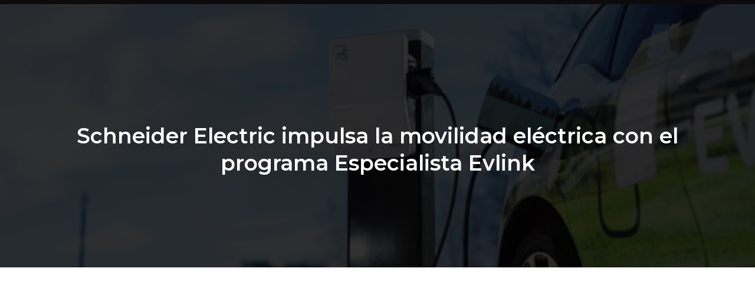

--- FILE ---
content_type: text/html; charset=UTF-8
request_url: https://transportesostenible.com.pe/schneider-electric-impulsa-la-movilidad-electrica-con-el-programa-especialista-evlink/
body_size: 72161
content:
<!doctype html>
<html lang="es">
<head>
	<meta charset="UTF-8">
	<meta name="viewport" content="width=device-width, initial-scale=1">
	<link rel="profile" href="https://gmpg.org/xfn/11">
	<meta name='robots' content='index, follow, max-image-preview:large, max-snippet:-1, max-video-preview:-1' />

	<!-- This site is optimized with the Yoast SEO plugin v26.8 - https://yoast.com/product/yoast-seo-wordpress/ -->
	<title>Schneider Electric impulsa la movilidad eléctrica con el programa Especialista Evlink - Transporte Sostenible</title>
	<link rel="canonical" href="https://transportesostenible.com.pe/schneider-electric-impulsa-la-movilidad-electrica-con-el-programa-especialista-evlink/" />
	<meta property="og:locale" content="es_ES" />
	<meta property="og:type" content="article" />
	<meta property="og:title" content="Schneider Electric impulsa la movilidad eléctrica con el programa Especialista Evlink - Transporte Sostenible" />
	<meta property="og:description" content="Schneider Electric ha puesto en marcha el programa Especialista EVlink, con el que invita a los instaladores electricistas a formar parte de una red cualificada de partners instaladores para desarrollar e impulsar las soluciones de movilidad eléctrica de la compañía. “Ser Especialista EVlink significa entrar a formar parte de una red profesional, especializada, a la [&hellip;]" />
	<meta property="og:url" content="https://transportesostenible.com.pe/schneider-electric-impulsa-la-movilidad-electrica-con-el-programa-especialista-evlink/" />
	<meta property="og:site_name" content="Transporte Sostenible" />
	<meta property="article:publisher" content="https://www.facebook.com/Transportesostenibleperu" />
	<meta property="article:published_time" content="2022-11-22T20:39:37+00:00" />
	<meta property="og:image" content="https://transportesostenible.com.pe/wp-content/uploads/2022/11/Copy-of-Social-Media-1200x630-21-900x450-1.jpg" />
	<meta property="og:image:width" content="900" />
	<meta property="og:image:height" content="450" />
	<meta property="og:image:type" content="image/jpeg" />
	<meta name="author" content="webmaster" />
	<meta name="twitter:card" content="summary_large_image" />
	<meta name="twitter:label1" content="Escrito por" />
	<meta name="twitter:data1" content="webmaster" />
	<meta name="twitter:label2" content="Tiempo de lectura" />
	<meta name="twitter:data2" content="2 minutos" />
	<script type="application/ld+json" class="yoast-schema-graph">{"@context":"https://schema.org","@graph":[{"@type":"Article","@id":"https://transportesostenible.com.pe/schneider-electric-impulsa-la-movilidad-electrica-con-el-programa-especialista-evlink/#article","isPartOf":{"@id":"https://transportesostenible.com.pe/schneider-electric-impulsa-la-movilidad-electrica-con-el-programa-especialista-evlink/"},"author":{"name":"webmaster","@id":"https://transportesostenible.com.pe/#/schema/person/816127bfc1515e53da2b2108d173c1d8"},"headline":"Schneider Electric impulsa la movilidad eléctrica con el programa Especialista Evlink","datePublished":"2022-11-22T20:39:37+00:00","mainEntityOfPage":{"@id":"https://transportesostenible.com.pe/schneider-electric-impulsa-la-movilidad-electrica-con-el-programa-especialista-evlink/"},"wordCount":328,"publisher":{"@id":"https://transportesostenible.com.pe/#organization"},"image":{"@id":"https://transportesostenible.com.pe/schneider-electric-impulsa-la-movilidad-electrica-con-el-programa-especialista-evlink/#primaryimage"},"thumbnailUrl":"https://transportesostenible.com.pe/wp-content/uploads/2022/11/Copy-of-Social-Media-1200x630-21-900x450-1.jpg","keywords":["evlink","movilidad eléctrica","schneider electric"],"articleSection":["Electromovilidad"],"inLanguage":"es"},{"@type":"WebPage","@id":"https://transportesostenible.com.pe/schneider-electric-impulsa-la-movilidad-electrica-con-el-programa-especialista-evlink/","url":"https://transportesostenible.com.pe/schneider-electric-impulsa-la-movilidad-electrica-con-el-programa-especialista-evlink/","name":"Schneider Electric impulsa la movilidad eléctrica con el programa Especialista Evlink - Transporte Sostenible","isPartOf":{"@id":"https://transportesostenible.com.pe/#website"},"primaryImageOfPage":{"@id":"https://transportesostenible.com.pe/schneider-electric-impulsa-la-movilidad-electrica-con-el-programa-especialista-evlink/#primaryimage"},"image":{"@id":"https://transportesostenible.com.pe/schneider-electric-impulsa-la-movilidad-electrica-con-el-programa-especialista-evlink/#primaryimage"},"thumbnailUrl":"https://transportesostenible.com.pe/wp-content/uploads/2022/11/Copy-of-Social-Media-1200x630-21-900x450-1.jpg","datePublished":"2022-11-22T20:39:37+00:00","breadcrumb":{"@id":"https://transportesostenible.com.pe/schneider-electric-impulsa-la-movilidad-electrica-con-el-programa-especialista-evlink/#breadcrumb"},"inLanguage":"es","potentialAction":[{"@type":"ReadAction","target":["https://transportesostenible.com.pe/schneider-electric-impulsa-la-movilidad-electrica-con-el-programa-especialista-evlink/"]}]},{"@type":"ImageObject","inLanguage":"es","@id":"https://transportesostenible.com.pe/schneider-electric-impulsa-la-movilidad-electrica-con-el-programa-especialista-evlink/#primaryimage","url":"https://transportesostenible.com.pe/wp-content/uploads/2022/11/Copy-of-Social-Media-1200x630-21-900x450-1.jpg","contentUrl":"https://transportesostenible.com.pe/wp-content/uploads/2022/11/Copy-of-Social-Media-1200x630-21-900x450-1.jpg","width":900,"height":450},{"@type":"BreadcrumbList","@id":"https://transportesostenible.com.pe/schneider-electric-impulsa-la-movilidad-electrica-con-el-programa-especialista-evlink/#breadcrumb","itemListElement":[{"@type":"ListItem","position":1,"name":"Portada","item":"https://transportesostenible.com.pe/"},{"@type":"ListItem","position":2,"name":"Schneider Electric impulsa la movilidad eléctrica con el programa Especialista Evlink"}]},{"@type":"WebSite","@id":"https://transportesostenible.com.pe/#website","url":"https://transportesostenible.com.pe/","name":"Transporte Sostenible","description":"","publisher":{"@id":"https://transportesostenible.com.pe/#organization"},"potentialAction":[{"@type":"SearchAction","target":{"@type":"EntryPoint","urlTemplate":"https://transportesostenible.com.pe/?s={search_term_string}"},"query-input":{"@type":"PropertyValueSpecification","valueRequired":true,"valueName":"search_term_string"}}],"inLanguage":"es"},{"@type":"Organization","@id":"https://transportesostenible.com.pe/#organization","name":"Transporte Sostenible","url":"https://transportesostenible.com.pe/","logo":{"@type":"ImageObject","inLanguage":"es","@id":"https://transportesostenible.com.pe/#/schema/logo/image/","url":"https://transportesostenible.com.pe/wp-content/uploads/2023/07/LOGOTIPO.svg","contentUrl":"https://transportesostenible.com.pe/wp-content/uploads/2023/07/LOGOTIPO.svg","width":1080,"height":370,"caption":"Transporte Sostenible"},"image":{"@id":"https://transportesostenible.com.pe/#/schema/logo/image/"},"sameAs":["https://www.facebook.com/Transportesostenibleperu","https://www.linkedin.com/company/transportesostenible/","https://www.instagram.com/transportesostenible_oficial"]},{"@type":"Person","@id":"https://transportesostenible.com.pe/#/schema/person/816127bfc1515e53da2b2108d173c1d8","name":"webmaster","image":{"@type":"ImageObject","inLanguage":"es","@id":"https://transportesostenible.com.pe/#/schema/person/image/","url":"https://secure.gravatar.com/avatar/c147841bdc60cbe482c90e31bcc8c9735e76cfd1fc377f7afb37dd1eefe44b16?s=96&d=mm&r=g","contentUrl":"https://secure.gravatar.com/avatar/c147841bdc60cbe482c90e31bcc8c9735e76cfd1fc377f7afb37dd1eefe44b16?s=96&d=mm&r=g","caption":"webmaster"},"url":"https://transportesostenible.com.pe/author/webmaster/"}]}</script>
	<!-- / Yoast SEO plugin. -->


<link rel='dns-prefetch' href='//www.googletagmanager.com' />
<link rel="alternate" type="application/rss+xml" title="Transporte Sostenible &raquo; Feed" href="https://transportesostenible.com.pe/feed/" />
<link rel="alternate" type="application/rss+xml" title="Transporte Sostenible &raquo; Feed de los comentarios" href="https://transportesostenible.com.pe/comments/feed/" />
<link rel="alternate" type="application/rss+xml" title="Transporte Sostenible &raquo; Comentario Schneider Electric impulsa la movilidad eléctrica con el programa Especialista Evlink del feed" href="https://transportesostenible.com.pe/schneider-electric-impulsa-la-movilidad-electrica-con-el-programa-especialista-evlink/feed/" />
<link rel="alternate" title="oEmbed (JSON)" type="application/json+oembed" href="https://transportesostenible.com.pe/wp-json/oembed/1.0/embed?url=https%3A%2F%2Ftransportesostenible.com.pe%2Fschneider-electric-impulsa-la-movilidad-electrica-con-el-programa-especialista-evlink%2F" />
<link rel="alternate" title="oEmbed (XML)" type="text/xml+oembed" href="https://transportesostenible.com.pe/wp-json/oembed/1.0/embed?url=https%3A%2F%2Ftransportesostenible.com.pe%2Fschneider-electric-impulsa-la-movilidad-electrica-con-el-programa-especialista-evlink%2F&#038;format=xml" />
<style id='wp-img-auto-sizes-contain-inline-css'>
img:is([sizes=auto i],[sizes^="auto," i]){contain-intrinsic-size:3000px 1500px}
/*# sourceURL=wp-img-auto-sizes-contain-inline-css */
</style>
<link rel='stylesheet' id='sbi_styles-css' href='https://transportesostenible.com.pe/wp-content/plugins/instagram-feed/css/sbi-styles.min.css?ver=6.10.0' media='all' />
<style id='wp-emoji-styles-inline-css'>

	img.wp-smiley, img.emoji {
		display: inline !important;
		border: none !important;
		box-shadow: none !important;
		height: 1em !important;
		width: 1em !important;
		margin: 0 0.07em !important;
		vertical-align: -0.1em !important;
		background: none !important;
		padding: 0 !important;
	}
/*# sourceURL=wp-emoji-styles-inline-css */
</style>
<link rel='stylesheet' id='wp-block-library-css' href='https://transportesostenible.com.pe/wp-includes/css/dist/block-library/style.min.css?ver=8876792806392cae776145718fc1aef1' media='all' />
<style id='global-styles-inline-css'>
:root{--wp--preset--aspect-ratio--square: 1;--wp--preset--aspect-ratio--4-3: 4/3;--wp--preset--aspect-ratio--3-4: 3/4;--wp--preset--aspect-ratio--3-2: 3/2;--wp--preset--aspect-ratio--2-3: 2/3;--wp--preset--aspect-ratio--16-9: 16/9;--wp--preset--aspect-ratio--9-16: 9/16;--wp--preset--color--black: #000000;--wp--preset--color--cyan-bluish-gray: #abb8c3;--wp--preset--color--white: #ffffff;--wp--preset--color--pale-pink: #f78da7;--wp--preset--color--vivid-red: #cf2e2e;--wp--preset--color--luminous-vivid-orange: #ff6900;--wp--preset--color--luminous-vivid-amber: #fcb900;--wp--preset--color--light-green-cyan: #7bdcb5;--wp--preset--color--vivid-green-cyan: #00d084;--wp--preset--color--pale-cyan-blue: #8ed1fc;--wp--preset--color--vivid-cyan-blue: #0693e3;--wp--preset--color--vivid-purple: #9b51e0;--wp--preset--gradient--vivid-cyan-blue-to-vivid-purple: linear-gradient(135deg,rgb(6,147,227) 0%,rgb(155,81,224) 100%);--wp--preset--gradient--light-green-cyan-to-vivid-green-cyan: linear-gradient(135deg,rgb(122,220,180) 0%,rgb(0,208,130) 100%);--wp--preset--gradient--luminous-vivid-amber-to-luminous-vivid-orange: linear-gradient(135deg,rgb(252,185,0) 0%,rgb(255,105,0) 100%);--wp--preset--gradient--luminous-vivid-orange-to-vivid-red: linear-gradient(135deg,rgb(255,105,0) 0%,rgb(207,46,46) 100%);--wp--preset--gradient--very-light-gray-to-cyan-bluish-gray: linear-gradient(135deg,rgb(238,238,238) 0%,rgb(169,184,195) 100%);--wp--preset--gradient--cool-to-warm-spectrum: linear-gradient(135deg,rgb(74,234,220) 0%,rgb(151,120,209) 20%,rgb(207,42,186) 40%,rgb(238,44,130) 60%,rgb(251,105,98) 80%,rgb(254,248,76) 100%);--wp--preset--gradient--blush-light-purple: linear-gradient(135deg,rgb(255,206,236) 0%,rgb(152,150,240) 100%);--wp--preset--gradient--blush-bordeaux: linear-gradient(135deg,rgb(254,205,165) 0%,rgb(254,45,45) 50%,rgb(107,0,62) 100%);--wp--preset--gradient--luminous-dusk: linear-gradient(135deg,rgb(255,203,112) 0%,rgb(199,81,192) 50%,rgb(65,88,208) 100%);--wp--preset--gradient--pale-ocean: linear-gradient(135deg,rgb(255,245,203) 0%,rgb(182,227,212) 50%,rgb(51,167,181) 100%);--wp--preset--gradient--electric-grass: linear-gradient(135deg,rgb(202,248,128) 0%,rgb(113,206,126) 100%);--wp--preset--gradient--midnight: linear-gradient(135deg,rgb(2,3,129) 0%,rgb(40,116,252) 100%);--wp--preset--font-size--small: 13px;--wp--preset--font-size--medium: 20px;--wp--preset--font-size--large: 36px;--wp--preset--font-size--x-large: 42px;--wp--preset--spacing--20: 0.44rem;--wp--preset--spacing--30: 0.67rem;--wp--preset--spacing--40: 1rem;--wp--preset--spacing--50: 1.5rem;--wp--preset--spacing--60: 2.25rem;--wp--preset--spacing--70: 3.38rem;--wp--preset--spacing--80: 5.06rem;--wp--preset--shadow--natural: 6px 6px 9px rgba(0, 0, 0, 0.2);--wp--preset--shadow--deep: 12px 12px 50px rgba(0, 0, 0, 0.4);--wp--preset--shadow--sharp: 6px 6px 0px rgba(0, 0, 0, 0.2);--wp--preset--shadow--outlined: 6px 6px 0px -3px rgb(255, 255, 255), 6px 6px rgb(0, 0, 0);--wp--preset--shadow--crisp: 6px 6px 0px rgb(0, 0, 0);}:root { --wp--style--global--content-size: 800px;--wp--style--global--wide-size: 1200px; }:where(body) { margin: 0; }.wp-site-blocks > .alignleft { float: left; margin-right: 2em; }.wp-site-blocks > .alignright { float: right; margin-left: 2em; }.wp-site-blocks > .aligncenter { justify-content: center; margin-left: auto; margin-right: auto; }:where(.wp-site-blocks) > * { margin-block-start: 24px; margin-block-end: 0; }:where(.wp-site-blocks) > :first-child { margin-block-start: 0; }:where(.wp-site-blocks) > :last-child { margin-block-end: 0; }:root { --wp--style--block-gap: 24px; }:root :where(.is-layout-flow) > :first-child{margin-block-start: 0;}:root :where(.is-layout-flow) > :last-child{margin-block-end: 0;}:root :where(.is-layout-flow) > *{margin-block-start: 24px;margin-block-end: 0;}:root :where(.is-layout-constrained) > :first-child{margin-block-start: 0;}:root :where(.is-layout-constrained) > :last-child{margin-block-end: 0;}:root :where(.is-layout-constrained) > *{margin-block-start: 24px;margin-block-end: 0;}:root :where(.is-layout-flex){gap: 24px;}:root :where(.is-layout-grid){gap: 24px;}.is-layout-flow > .alignleft{float: left;margin-inline-start: 0;margin-inline-end: 2em;}.is-layout-flow > .alignright{float: right;margin-inline-start: 2em;margin-inline-end: 0;}.is-layout-flow > .aligncenter{margin-left: auto !important;margin-right: auto !important;}.is-layout-constrained > .alignleft{float: left;margin-inline-start: 0;margin-inline-end: 2em;}.is-layout-constrained > .alignright{float: right;margin-inline-start: 2em;margin-inline-end: 0;}.is-layout-constrained > .aligncenter{margin-left: auto !important;margin-right: auto !important;}.is-layout-constrained > :where(:not(.alignleft):not(.alignright):not(.alignfull)){max-width: var(--wp--style--global--content-size);margin-left: auto !important;margin-right: auto !important;}.is-layout-constrained > .alignwide{max-width: var(--wp--style--global--wide-size);}body .is-layout-flex{display: flex;}.is-layout-flex{flex-wrap: wrap;align-items: center;}.is-layout-flex > :is(*, div){margin: 0;}body .is-layout-grid{display: grid;}.is-layout-grid > :is(*, div){margin: 0;}body{padding-top: 0px;padding-right: 0px;padding-bottom: 0px;padding-left: 0px;}a:where(:not(.wp-element-button)){text-decoration: underline;}:root :where(.wp-element-button, .wp-block-button__link){background-color: #32373c;border-width: 0;color: #fff;font-family: inherit;font-size: inherit;font-style: inherit;font-weight: inherit;letter-spacing: inherit;line-height: inherit;padding-top: calc(0.667em + 2px);padding-right: calc(1.333em + 2px);padding-bottom: calc(0.667em + 2px);padding-left: calc(1.333em + 2px);text-decoration: none;text-transform: inherit;}.has-black-color{color: var(--wp--preset--color--black) !important;}.has-cyan-bluish-gray-color{color: var(--wp--preset--color--cyan-bluish-gray) !important;}.has-white-color{color: var(--wp--preset--color--white) !important;}.has-pale-pink-color{color: var(--wp--preset--color--pale-pink) !important;}.has-vivid-red-color{color: var(--wp--preset--color--vivid-red) !important;}.has-luminous-vivid-orange-color{color: var(--wp--preset--color--luminous-vivid-orange) !important;}.has-luminous-vivid-amber-color{color: var(--wp--preset--color--luminous-vivid-amber) !important;}.has-light-green-cyan-color{color: var(--wp--preset--color--light-green-cyan) !important;}.has-vivid-green-cyan-color{color: var(--wp--preset--color--vivid-green-cyan) !important;}.has-pale-cyan-blue-color{color: var(--wp--preset--color--pale-cyan-blue) !important;}.has-vivid-cyan-blue-color{color: var(--wp--preset--color--vivid-cyan-blue) !important;}.has-vivid-purple-color{color: var(--wp--preset--color--vivid-purple) !important;}.has-black-background-color{background-color: var(--wp--preset--color--black) !important;}.has-cyan-bluish-gray-background-color{background-color: var(--wp--preset--color--cyan-bluish-gray) !important;}.has-white-background-color{background-color: var(--wp--preset--color--white) !important;}.has-pale-pink-background-color{background-color: var(--wp--preset--color--pale-pink) !important;}.has-vivid-red-background-color{background-color: var(--wp--preset--color--vivid-red) !important;}.has-luminous-vivid-orange-background-color{background-color: var(--wp--preset--color--luminous-vivid-orange) !important;}.has-luminous-vivid-amber-background-color{background-color: var(--wp--preset--color--luminous-vivid-amber) !important;}.has-light-green-cyan-background-color{background-color: var(--wp--preset--color--light-green-cyan) !important;}.has-vivid-green-cyan-background-color{background-color: var(--wp--preset--color--vivid-green-cyan) !important;}.has-pale-cyan-blue-background-color{background-color: var(--wp--preset--color--pale-cyan-blue) !important;}.has-vivid-cyan-blue-background-color{background-color: var(--wp--preset--color--vivid-cyan-blue) !important;}.has-vivid-purple-background-color{background-color: var(--wp--preset--color--vivid-purple) !important;}.has-black-border-color{border-color: var(--wp--preset--color--black) !important;}.has-cyan-bluish-gray-border-color{border-color: var(--wp--preset--color--cyan-bluish-gray) !important;}.has-white-border-color{border-color: var(--wp--preset--color--white) !important;}.has-pale-pink-border-color{border-color: var(--wp--preset--color--pale-pink) !important;}.has-vivid-red-border-color{border-color: var(--wp--preset--color--vivid-red) !important;}.has-luminous-vivid-orange-border-color{border-color: var(--wp--preset--color--luminous-vivid-orange) !important;}.has-luminous-vivid-amber-border-color{border-color: var(--wp--preset--color--luminous-vivid-amber) !important;}.has-light-green-cyan-border-color{border-color: var(--wp--preset--color--light-green-cyan) !important;}.has-vivid-green-cyan-border-color{border-color: var(--wp--preset--color--vivid-green-cyan) !important;}.has-pale-cyan-blue-border-color{border-color: var(--wp--preset--color--pale-cyan-blue) !important;}.has-vivid-cyan-blue-border-color{border-color: var(--wp--preset--color--vivid-cyan-blue) !important;}.has-vivid-purple-border-color{border-color: var(--wp--preset--color--vivid-purple) !important;}.has-vivid-cyan-blue-to-vivid-purple-gradient-background{background: var(--wp--preset--gradient--vivid-cyan-blue-to-vivid-purple) !important;}.has-light-green-cyan-to-vivid-green-cyan-gradient-background{background: var(--wp--preset--gradient--light-green-cyan-to-vivid-green-cyan) !important;}.has-luminous-vivid-amber-to-luminous-vivid-orange-gradient-background{background: var(--wp--preset--gradient--luminous-vivid-amber-to-luminous-vivid-orange) !important;}.has-luminous-vivid-orange-to-vivid-red-gradient-background{background: var(--wp--preset--gradient--luminous-vivid-orange-to-vivid-red) !important;}.has-very-light-gray-to-cyan-bluish-gray-gradient-background{background: var(--wp--preset--gradient--very-light-gray-to-cyan-bluish-gray) !important;}.has-cool-to-warm-spectrum-gradient-background{background: var(--wp--preset--gradient--cool-to-warm-spectrum) !important;}.has-blush-light-purple-gradient-background{background: var(--wp--preset--gradient--blush-light-purple) !important;}.has-blush-bordeaux-gradient-background{background: var(--wp--preset--gradient--blush-bordeaux) !important;}.has-luminous-dusk-gradient-background{background: var(--wp--preset--gradient--luminous-dusk) !important;}.has-pale-ocean-gradient-background{background: var(--wp--preset--gradient--pale-ocean) !important;}.has-electric-grass-gradient-background{background: var(--wp--preset--gradient--electric-grass) !important;}.has-midnight-gradient-background{background: var(--wp--preset--gradient--midnight) !important;}.has-small-font-size{font-size: var(--wp--preset--font-size--small) !important;}.has-medium-font-size{font-size: var(--wp--preset--font-size--medium) !important;}.has-large-font-size{font-size: var(--wp--preset--font-size--large) !important;}.has-x-large-font-size{font-size: var(--wp--preset--font-size--x-large) !important;}
/*# sourceURL=global-styles-inline-css */
</style>

<link rel='stylesheet' id='hello-elementor-css' href='https://transportesostenible.com.pe/wp-content/themes/hello-elementor/assets/css/reset.css?ver=3.4.6' media='all' />
<link rel='stylesheet' id='hello-elementor-theme-style-css' href='https://transportesostenible.com.pe/wp-content/themes/hello-elementor/assets/css/theme.css?ver=3.4.6' media='all' />
<link rel='stylesheet' id='hello-elementor-header-footer-css' href='https://transportesostenible.com.pe/wp-content/themes/hello-elementor/assets/css/header-footer.css?ver=3.4.6' media='all' />
<link rel='stylesheet' id='elementor-frontend-css' href='https://transportesostenible.com.pe/wp-content/plugins/elementor/assets/css/frontend.min.css?ver=3.24.7' media='all' />
<style id='elementor-frontend-inline-css'>
.elementor-311 .elementor-element.elementor-element-502a2784:not(.elementor-motion-effects-element-type-background), .elementor-311 .elementor-element.elementor-element-502a2784 > .elementor-motion-effects-container > .elementor-motion-effects-layer{background-image:url("https://transportesostenible.com.pe/wp-content/uploads/2022/11/Copy-of-Social-Media-1200x630-21-900x450-1.jpg");}
/*# sourceURL=elementor-frontend-inline-css */
</style>
<link rel='stylesheet' id='elementor-post-17-css' href='https://transportesostenible.com.pe/wp-content/uploads/elementor/css/post-17.css?ver=1756484529' media='all' />
<link rel='stylesheet' id='widget-image-css' href='https://transportesostenible.com.pe/wp-content/plugins/elementor/assets/css/widget-image.min.css?ver=3.24.7' media='all' />
<link rel='stylesheet' id='e-animation-fadeIn-css' href='https://transportesostenible.com.pe/wp-content/plugins/elementor/assets/lib/animations/styles/fadeIn.min.css?ver=3.24.7' media='all' />
<link rel='stylesheet' id='widget-nav-menu-css' href='https://transportesostenible.com.pe/wp-content/plugins/elementor-pro/assets/css/widget-nav-menu.min.css?ver=3.24.4' media='all' />
<link rel='stylesheet' id='widget-text-editor-css' href='https://transportesostenible.com.pe/wp-content/plugins/elementor/assets/css/widget-text-editor.min.css?ver=3.24.7' media='all' />
<link rel='stylesheet' id='widget-heading-css' href='https://transportesostenible.com.pe/wp-content/plugins/elementor/assets/css/widget-heading.min.css?ver=3.24.7' media='all' />
<link rel='stylesheet' id='widget-icon-list-css' href='https://transportesostenible.com.pe/wp-content/plugins/elementor/assets/css/widget-icon-list.min.css?ver=3.24.7' media='all' />
<link rel='stylesheet' id='e-animation-float-css' href='https://transportesostenible.com.pe/wp-content/plugins/elementor/assets/lib/animations/styles/e-animation-float.min.css?ver=3.24.7' media='all' />
<link rel='stylesheet' id='widget-social-icons-css' href='https://transportesostenible.com.pe/wp-content/plugins/elementor/assets/css/widget-social-icons.min.css?ver=3.24.7' media='all' />
<link rel='stylesheet' id='e-apple-webkit-css' href='https://transportesostenible.com.pe/wp-content/plugins/elementor/assets/css/conditionals/apple-webkit.min.css?ver=3.24.7' media='all' />
<link rel='stylesheet' id='e-animation-fadeInUp-css' href='https://transportesostenible.com.pe/wp-content/plugins/elementor/assets/lib/animations/styles/fadeInUp.min.css?ver=3.24.7' media='all' />
<link rel='stylesheet' id='widget-theme-elements-css' href='https://transportesostenible.com.pe/wp-content/plugins/elementor-pro/assets/css/widget-theme-elements.min.css?ver=3.24.4' media='all' />
<link rel='stylesheet' id='elementor-icons-shared-0-css' href='https://transportesostenible.com.pe/wp-content/plugins/elementor/assets/lib/font-awesome/css/fontawesome.min.css?ver=5.15.3' media='all' />
<link rel='stylesheet' id='elementor-icons-fa-regular-css' href='https://transportesostenible.com.pe/wp-content/plugins/elementor/assets/lib/font-awesome/css/regular.min.css?ver=5.15.3' media='all' />
<link rel='stylesheet' id='elementor-icons-fa-solid-css' href='https://transportesostenible.com.pe/wp-content/plugins/elementor/assets/lib/font-awesome/css/solid.min.css?ver=5.15.3' media='all' />
<link rel='stylesheet' id='elementor-icons-css' href='https://transportesostenible.com.pe/wp-content/plugins/elementor/assets/lib/eicons/css/elementor-icons.min.css?ver=5.31.0' media='all' />
<link rel='stylesheet' id='swiper-css' href='https://transportesostenible.com.pe/wp-content/plugins/elementor/assets/lib/swiper/v8/css/swiper.min.css?ver=8.4.5' media='all' />
<link rel='stylesheet' id='e-swiper-css' href='https://transportesostenible.com.pe/wp-content/plugins/elementor/assets/css/conditionals/e-swiper.min.css?ver=3.24.7' media='all' />
<link rel='stylesheet' id='elementor-pro-css' href='https://transportesostenible.com.pe/wp-content/plugins/elementor-pro/assets/css/frontend.min.css?ver=3.24.4' media='all' />
<link rel='stylesheet' id='sbistyles-css' href='https://transportesostenible.com.pe/wp-content/plugins/instagram-feed/css/sbi-styles.min.css?ver=6.10.0' media='all' />
<link rel='stylesheet' id='elementor-post-126-css' href='https://transportesostenible.com.pe/wp-content/uploads/elementor/css/post-126.css?ver=1756484529' media='all' />
<link rel='stylesheet' id='elementor-post-131-css' href='https://transportesostenible.com.pe/wp-content/uploads/elementor/css/post-131.css?ver=1760375835' media='all' />
<link rel='stylesheet' id='elementor-post-311-css' href='https://transportesostenible.com.pe/wp-content/uploads/elementor/css/post-311.css?ver=1756484530' media='all' />
<link rel='stylesheet' id='wp-block-paragraph-css' href='https://transportesostenible.com.pe/wp-includes/blocks/paragraph/style.min.css?ver=8876792806392cae776145718fc1aef1' media='all' />
<link rel='stylesheet' id='google-fonts-1-css' href='https://fonts.googleapis.com/css?family=Outfit%3A100%2C100italic%2C200%2C200italic%2C300%2C300italic%2C400%2C400italic%2C500%2C500italic%2C600%2C600italic%2C700%2C700italic%2C800%2C800italic%2C900%2C900italic%7CLexend%3A100%2C100italic%2C200%2C200italic%2C300%2C300italic%2C400%2C400italic%2C500%2C500italic%2C600%2C600italic%2C700%2C700italic%2C800%2C800italic%2C900%2C900italic%7CMontserrat%3A100%2C100italic%2C200%2C200italic%2C300%2C300italic%2C400%2C400italic%2C500%2C500italic%2C600%2C600italic%2C700%2C700italic%2C800%2C800italic%2C900%2C900italic&#038;display=swap&#038;ver=8876792806392cae776145718fc1aef1' media='all' />
<link rel='stylesheet' id='elementor-icons-fa-brands-css' href='https://transportesostenible.com.pe/wp-content/plugins/elementor/assets/lib/font-awesome/css/brands.min.css?ver=5.15.3' media='all' />
<link rel="preconnect" href="https://fonts.gstatic.com/" crossorigin><script src="https://transportesostenible.com.pe/wp-includes/js/jquery/jquery.min.js?ver=3.7.1" id="jquery-core-js"></script>
<script src="https://transportesostenible.com.pe/wp-includes/js/jquery/jquery-migrate.min.js?ver=3.4.1" id="jquery-migrate-js"></script>

<!-- Fragmento de código de la etiqueta de Google (gtag.js) añadida por Site Kit -->
<!-- Fragmento de código de Google Analytics añadido por Site Kit -->
<script src="https://www.googletagmanager.com/gtag/js?id=GT-PBZDTL89" id="google_gtagjs-js" async></script>
<script id="google_gtagjs-js-after">
window.dataLayer = window.dataLayer || [];function gtag(){dataLayer.push(arguments);}
gtag("set","linker",{"domains":["transportesostenible.com.pe"]});
gtag("js", new Date());
gtag("set", "developer_id.dZTNiMT", true);
gtag("config", "GT-PBZDTL89");
//# sourceURL=google_gtagjs-js-after
</script>
<link rel="https://api.w.org/" href="https://transportesostenible.com.pe/wp-json/" /><link rel="alternate" title="JSON" type="application/json" href="https://transportesostenible.com.pe/wp-json/wp/v2/posts/2540" /><link rel="EditURI" type="application/rsd+xml" title="RSD" href="https://transportesostenible.com.pe/xmlrpc.php?rsd" />

<link rel='shortlink' href='https://transportesostenible.com.pe/?p=2540' />
<meta name="generator" content="Site Kit by Google 1.170.0" /><script type="text/javascript">var ajaxurl = "https://transportesostenible.com.pe/wp-admin/admin-ajax.php";</script><meta name="generator" content="Elementor 3.24.7; features: additional_custom_breakpoints; settings: css_print_method-external, google_font-enabled, font_display-swap">
			<style>
				.e-con.e-parent:nth-of-type(n+4):not(.e-lazyloaded):not(.e-no-lazyload),
				.e-con.e-parent:nth-of-type(n+4):not(.e-lazyloaded):not(.e-no-lazyload) * {
					background-image: none !important;
				}
				@media screen and (max-height: 1024px) {
					.e-con.e-parent:nth-of-type(n+3):not(.e-lazyloaded):not(.e-no-lazyload),
					.e-con.e-parent:nth-of-type(n+3):not(.e-lazyloaded):not(.e-no-lazyload) * {
						background-image: none !important;
					}
				}
				@media screen and (max-height: 640px) {
					.e-con.e-parent:nth-of-type(n+2):not(.e-lazyloaded):not(.e-no-lazyload),
					.e-con.e-parent:nth-of-type(n+2):not(.e-lazyloaded):not(.e-no-lazyload) * {
						background-image: none !important;
					}
				}
			</style>
			
<!-- Fragmento de código de Google Tag Manager añadido por Site Kit -->
<script>
			( function( w, d, s, l, i ) {
				w[l] = w[l] || [];
				w[l].push( {'gtm.start': new Date().getTime(), event: 'gtm.js'} );
				var f = d.getElementsByTagName( s )[0],
					j = d.createElement( s ), dl = l != 'dataLayer' ? '&l=' + l : '';
				j.async = true;
				j.src = 'https://www.googletagmanager.com/gtm.js?id=' + i + dl;
				f.parentNode.insertBefore( j, f );
			} )( window, document, 'script', 'dataLayer', 'GTM-MC7WT38K' );
			
</script>

<!-- Final del fragmento de código de Google Tag Manager añadido por Site Kit -->
			<meta name="theme-color" content="#0C0A0A">
			<link rel="icon" href="https://transportesostenible.com.pe/wp-content/uploads/2023/06/cropped-favicon-32x32.png" sizes="32x32" />
<link rel="icon" href="https://transportesostenible.com.pe/wp-content/uploads/2023/06/cropped-favicon-192x192.png" sizes="192x192" />
<link rel="apple-touch-icon" href="https://transportesostenible.com.pe/wp-content/uploads/2023/06/cropped-favicon-180x180.png" />
<meta name="msapplication-TileImage" content="https://transportesostenible.com.pe/wp-content/uploads/2023/06/cropped-favicon-270x270.png" />
		<style id="wp-custom-css">
			.elementor-126 .elementor-element.elementor-element-5363369 .elementor-nav-menu--main .elementor-item:hover, .elementor-126 .elementor-element.elementor-element-5363369 .elementor-nav-menu--main .elementor-item.elementor-item-active, .elementor-126 .elementor-element.elementor-element-5363369 .elementor-nav-menu--main .elementor-item.highlighted, .elementor-126 .elementor-element.elementor-element-5363369 .elementor-nav-menu--main .elementor-item:focus {
    color: #ffffff;
    background-color: #107739;
}

.tf-carousel-box .owl-dots {
    display: none!important;

}		</style>
		</head>
<body class="wp-singular post-template post-template-elementor_theme single single-post postid-2540 single-format-standard wp-custom-logo wp-embed-responsive wp-theme-hello-elementor metaslider-plugin hello-elementor-default elementor-default elementor-kit-17 elementor-page-311">

		<!-- Fragmento de código de Google Tag Manager (noscript) añadido por Site Kit -->
		<noscript>
			<iframe src="https://www.googletagmanager.com/ns.html?id=GTM-MC7WT38K" height="0" width="0" style="display:none;visibility:hidden"></iframe>
		</noscript>
		<!-- Final del fragmento de código de Google Tag Manager (noscript) añadido por Site Kit -->
		
<a class="skip-link screen-reader-text" href="#content">Ir al contenido</a>

		<div data-elementor-type="header" data-elementor-id="126" class="elementor elementor-126 elementor-location-header" data-elementor-post-type="elementor_library">
					<section class="elementor-section elementor-top-section elementor-element elementor-element-235cff93 elementor-section-boxed elementor-section-height-default elementor-section-height-default elementor-invisible" data-id="235cff93" data-element_type="section" data-settings="{&quot;animation&quot;:&quot;fadeIn&quot;,&quot;background_background&quot;:&quot;classic&quot;}">
						<div class="elementor-container elementor-column-gap-default">
					<div class="elementor-column elementor-col-50 elementor-top-column elementor-element elementor-element-520210c elementor-invisible" data-id="520210c" data-element_type="column" data-settings="{&quot;animation&quot;:&quot;fadeIn&quot;,&quot;animation_delay&quot;:200}">
			<div class="elementor-widget-wrap elementor-element-populated">
						<div class="elementor-element elementor-element-040a26a elementor-widget elementor-widget-image" data-id="040a26a" data-element_type="widget" data-widget_type="image.default">
				<div class="elementor-widget-container">
														<a href="/">
							<img width="194" height="84" src="https://transportesostenible.com.pe/wp-content/uploads/2023/06/web-prueba-evento-02.png" class="attachment-large size-large wp-image-667" alt="" />								</a>
													</div>
				</div>
					</div>
		</div>
				<div class="elementor-column elementor-col-50 elementor-top-column elementor-element elementor-element-727a316b elementor-invisible" data-id="727a316b" data-element_type="column" data-settings="{&quot;animation&quot;:&quot;fadeIn&quot;,&quot;animation_delay&quot;:200}">
			<div class="elementor-widget-wrap elementor-element-populated">
						<div class="elementor-element elementor-element-5363369 elementor-nav-menu__align-end elementor-nav-menu--stretch elementor-nav-menu__text-align-center elementor-widget__width-initial elementor-nav-menu--dropdown-tablet elementor-nav-menu--toggle elementor-nav-menu--burger elementor-widget elementor-widget-nav-menu" data-id="5363369" data-element_type="widget" data-settings="{&quot;full_width&quot;:&quot;stretch&quot;,&quot;layout&quot;:&quot;horizontal&quot;,&quot;submenu_icon&quot;:{&quot;value&quot;:&quot;&lt;i class=\&quot;fas fa-caret-down\&quot;&gt;&lt;\/i&gt;&quot;,&quot;library&quot;:&quot;fa-solid&quot;},&quot;toggle&quot;:&quot;burger&quot;}" data-widget_type="nav-menu.default">
				<div class="elementor-widget-container">
						<nav aria-label="Menú" class="elementor-nav-menu--main elementor-nav-menu__container elementor-nav-menu--layout-horizontal e--pointer-underline e--animation-fade">
				<ul id="menu-1-5363369" class="elementor-nav-menu"><li class="menu-item menu-item-type-post_type menu-item-object-page menu-item-home menu-item-230"><a href="https://transportesostenible.com.pe/" class="elementor-item">Inicio</a></li>
<li class="menu-item menu-item-type-custom menu-item-object-custom menu-item-has-children menu-item-8422"><a href="#" class="elementor-item elementor-item-anchor">TS en el tiempo</a>
<ul class="sub-menu elementor-nav-menu--dropdown">
	<li class="menu-item menu-item-type-post_type menu-item-object-page menu-item-913"><a href="https://transportesostenible.com.pe/transporte-sostenible-2023/" class="elementor-sub-item">Transporte Sostenible 2023</a></li>
	<li class="menu-item menu-item-type-post_type menu-item-object-page menu-item-8421"><a href="https://transportesostenible.com.pe/transporte-sostenible-2024/" class="elementor-sub-item">Transporte Sostenible 2024</a></li>
	<li class="menu-item menu-item-type-post_type menu-item-object-page menu-item-9773"><a href="https://transportesostenible.com.pe/transporte-sostenible-2025/" class="elementor-sub-item">Transporte Sostenible 2025</a></li>
</ul>
</li>
<li class="menu-item menu-item-type-post_type menu-item-object-page menu-item-700"><a href="https://transportesostenible.com.pe/programa/" class="elementor-item">Programa</a></li>
<li class="menu-item menu-item-type-custom menu-item-object-custom menu-item-has-children menu-item-588"><a href="#" class="elementor-item elementor-item-anchor">Inversión</a>
<ul class="sub-menu elementor-nav-menu--dropdown">
	<li class="menu-item menu-item-type-post_type menu-item-object-page menu-item-916"><a href="https://transportesostenible.com.pe/auspicio/" class="elementor-sub-item">Auspicio</a></li>
	<li class="menu-item menu-item-type-post_type menu-item-object-page menu-item-917"><a href="https://transportesostenible.com.pe/exhibicion/" class="elementor-sub-item">Exhibición</a></li>
</ul>
</li>
<li class="menu-item menu-item-type-post_type menu-item-object-page menu-item-915"><a href="https://transportesostenible.com.pe/noticias/" class="elementor-item">Noticias</a></li>
<li class="menu-item menu-item-type-post_type menu-item-object-page menu-item-5422"><a href="https://transportesostenible.com.pe/registro/" class="elementor-item">Registro</a></li>
</ul>			</nav>
					<div class="elementor-menu-toggle" role="button" tabindex="0" aria-label="Alternar menú" aria-expanded="false">
			<i aria-hidden="true" role="presentation" class="elementor-menu-toggle__icon--open eicon-menu-bar"></i><i aria-hidden="true" role="presentation" class="elementor-menu-toggle__icon--close eicon-close"></i>			<span class="elementor-screen-only">Menú</span>
		</div>
					<nav class="elementor-nav-menu--dropdown elementor-nav-menu__container" aria-hidden="true">
				<ul id="menu-2-5363369" class="elementor-nav-menu"><li class="menu-item menu-item-type-post_type menu-item-object-page menu-item-home menu-item-230"><a href="https://transportesostenible.com.pe/" class="elementor-item" tabindex="-1">Inicio</a></li>
<li class="menu-item menu-item-type-custom menu-item-object-custom menu-item-has-children menu-item-8422"><a href="#" class="elementor-item elementor-item-anchor" tabindex="-1">TS en el tiempo</a>
<ul class="sub-menu elementor-nav-menu--dropdown">
	<li class="menu-item menu-item-type-post_type menu-item-object-page menu-item-913"><a href="https://transportesostenible.com.pe/transporte-sostenible-2023/" class="elementor-sub-item" tabindex="-1">Transporte Sostenible 2023</a></li>
	<li class="menu-item menu-item-type-post_type menu-item-object-page menu-item-8421"><a href="https://transportesostenible.com.pe/transporte-sostenible-2024/" class="elementor-sub-item" tabindex="-1">Transporte Sostenible 2024</a></li>
	<li class="menu-item menu-item-type-post_type menu-item-object-page menu-item-9773"><a href="https://transportesostenible.com.pe/transporte-sostenible-2025/" class="elementor-sub-item" tabindex="-1">Transporte Sostenible 2025</a></li>
</ul>
</li>
<li class="menu-item menu-item-type-post_type menu-item-object-page menu-item-700"><a href="https://transportesostenible.com.pe/programa/" class="elementor-item" tabindex="-1">Programa</a></li>
<li class="menu-item menu-item-type-custom menu-item-object-custom menu-item-has-children menu-item-588"><a href="#" class="elementor-item elementor-item-anchor" tabindex="-1">Inversión</a>
<ul class="sub-menu elementor-nav-menu--dropdown">
	<li class="menu-item menu-item-type-post_type menu-item-object-page menu-item-916"><a href="https://transportesostenible.com.pe/auspicio/" class="elementor-sub-item" tabindex="-1">Auspicio</a></li>
	<li class="menu-item menu-item-type-post_type menu-item-object-page menu-item-917"><a href="https://transportesostenible.com.pe/exhibicion/" class="elementor-sub-item" tabindex="-1">Exhibición</a></li>
</ul>
</li>
<li class="menu-item menu-item-type-post_type menu-item-object-page menu-item-915"><a href="https://transportesostenible.com.pe/noticias/" class="elementor-item" tabindex="-1">Noticias</a></li>
<li class="menu-item menu-item-type-post_type menu-item-object-page menu-item-5422"><a href="https://transportesostenible.com.pe/registro/" class="elementor-item" tabindex="-1">Registro</a></li>
</ul>			</nav>
				</div>
				</div>
					</div>
		</div>
					</div>
		</section>
		<div class="elementor-element elementor-element-56ab153 e-flex e-con-boxed e-con e-parent" data-id="56ab153" data-element_type="container">
					<div class="e-con-inner">
					</div>
				</div>
				</div>
				<div data-elementor-type="single-post" data-elementor-id="311" class="elementor elementor-311 elementor-location-single post-2540 post type-post status-publish format-standard has-post-thumbnail hentry category-electromovilidad tag-evlink tag-movilidad-electrica tag-schneider-electric" data-elementor-post-type="elementor_library">
					<section class="elementor-section elementor-top-section elementor-element elementor-element-502a2784 elementor-section-boxed elementor-section-height-default elementor-section-height-default" data-id="502a2784" data-element_type="section" data-settings="{&quot;background_background&quot;:&quot;classic&quot;}">
							<div class="elementor-background-overlay"></div>
							<div class="elementor-container elementor-column-gap-default">
					<div class="elementor-column elementor-col-100 elementor-top-column elementor-element elementor-element-7f76f677" data-id="7f76f677" data-element_type="column">
			<div class="elementor-widget-wrap elementor-element-populated">
						<div class="elementor-element elementor-element-5f74edd elementor-widget elementor-widget-theme-post-title elementor-page-title elementor-widget-heading" data-id="5f74edd" data-element_type="widget" data-widget_type="theme-post-title.default">
				<div class="elementor-widget-container">
			<h1 class="elementor-heading-title elementor-size-default">Schneider Electric impulsa la movilidad eléctrica con el programa Especialista Evlink</h1>		</div>
				</div>
				<div class="elementor-element elementor-element-22822527 elementor-icon-list--layout-inline elementor-align-center elementor-list-item-link-full_width elementor-invisible elementor-widget elementor-widget-icon-list" data-id="22822527" data-element_type="widget" data-settings="{&quot;_animation&quot;:&quot;fadeInUp&quot;,&quot;_animation_delay&quot;:200}" data-widget_type="icon-list.default">
				<div class="elementor-widget-container">
					<ul class="elementor-icon-list-items elementor-inline-items">
							<li class="elementor-icon-list-item elementor-inline-item">
											<a href="/">

											<span class="elementor-icon-list-text">Inicio</span>
											</a>
									</li>
								<li class="elementor-icon-list-item elementor-inline-item">
											<a href="/noticias">

												<span class="elementor-icon-list-icon">
							<i aria-hidden="true" class="fas fa-long-arrow-alt-right"></i>						</span>
										<span class="elementor-icon-list-text">Noticias</span>
											</a>
									</li>
						</ul>
				</div>
				</div>
					</div>
		</div>
					</div>
		</section>
				<section class="elementor-section elementor-top-section elementor-element elementor-element-596bc50e elementor-section-boxed elementor-section-height-default elementor-section-height-default" data-id="596bc50e" data-element_type="section" data-settings="{&quot;background_background&quot;:&quot;classic&quot;}">
						<div class="elementor-container elementor-column-gap-default">
					<div class="elementor-column elementor-col-50 elementor-top-column elementor-element elementor-element-224e4472 elementor-invisible" data-id="224e4472" data-element_type="column" data-settings="{&quot;animation&quot;:&quot;fadeIn&quot;}">
			<div class="elementor-widget-wrap elementor-element-populated">
						<section class="elementor-section elementor-inner-section elementor-element elementor-element-35d92e1f elementor-section-boxed elementor-section-height-default elementor-section-height-default" data-id="35d92e1f" data-element_type="section">
						<div class="elementor-container elementor-column-gap-default">
					<div class="elementor-column elementor-col-100 elementor-inner-column elementor-element elementor-element-3155940c" data-id="3155940c" data-element_type="column">
			<div class="elementor-widget-wrap elementor-element-populated">
						<div class="elementor-element elementor-element-67f8f28 elementor-widget elementor-widget-theme-post-featured-image elementor-widget-image" data-id="67f8f28" data-element_type="widget" data-widget_type="theme-post-featured-image.default">
				<div class="elementor-widget-container">
													<img width="800" height="400" src="https://transportesostenible.com.pe/wp-content/uploads/2022/11/Copy-of-Social-Media-1200x630-21-900x450-1.jpg" class="attachment-large size-large wp-image-2541" alt="" srcset="https://transportesostenible.com.pe/wp-content/uploads/2022/11/Copy-of-Social-Media-1200x630-21-900x450-1.jpg 900w, https://transportesostenible.com.pe/wp-content/uploads/2022/11/Copy-of-Social-Media-1200x630-21-900x450-1-300x150.jpg 300w, https://transportesostenible.com.pe/wp-content/uploads/2022/11/Copy-of-Social-Media-1200x630-21-900x450-1-768x384.jpg 768w" sizes="(max-width: 800px) 100vw, 800px" />													</div>
				</div>
				<div class="elementor-element elementor-element-b22d875 elementor-widget elementor-widget-post-info" data-id="b22d875" data-element_type="widget" data-widget_type="post-info.default">
				<div class="elementor-widget-container">
					<ul class="elementor-inline-items elementor-icon-list-items elementor-post-info">
								<li class="elementor-icon-list-item elementor-repeater-item-a784876 elementor-inline-item" itemprop="datePublished">
						<a href="https://transportesostenible.com.pe/2022/11/22/">
											<span class="elementor-icon-list-icon">
								<i aria-hidden="true" class="fas fa-calendar"></i>							</span>
									<span class="elementor-icon-list-text elementor-post-info__item elementor-post-info__item--type-date">
										<time>noviembre 22, 2022</time>					</span>
									</a>
				</li>
				<li class="elementor-icon-list-item elementor-repeater-item-43b6408 elementor-inline-item">
										<span class="elementor-icon-list-icon">
								<i aria-hidden="true" class="far fa-clock"></i>							</span>
									<span class="elementor-icon-list-text elementor-post-info__item elementor-post-info__item--type-time">
										<time>3:39 pm</time>					</span>
								</li>
				<li class="elementor-icon-list-item elementor-repeater-item-2c05819 elementor-inline-item">
										<span class="elementor-icon-list-icon">
								<i aria-hidden="true" class="far fa-paper-plane"></i>							</span>
									<span class="elementor-icon-list-text elementor-post-info__item elementor-post-info__item--type-custom">
										Créditos de imagen: Externo					</span>
								</li>
				</ul>
				</div>
				</div>
				<div class="elementor-element elementor-element-38bf0d1 elementor-widget elementor-widget-theme-post-content" data-id="38bf0d1" data-element_type="widget" data-widget_type="theme-post-content.default">
				<div class="elementor-widget-container">
			
<p>Schneider Electric ha puesto en marcha el programa Especialista EVlink, con el que invita a los instaladores electricistas a formar parte de una red cualificada de partners instaladores para desarrollar e impulsar las soluciones de movilidad eléctrica de la compañía.</p>



<p></p>



<p>“Ser Especialista EVlink significa entrar a formar parte de una red profesional, especializada, a la vanguardia de la movilidad eléctrica y de la tecnología de carga inteligente de VE. Permite conocer todas las tendencias que afectan a las instalaciones de carga y preparar al profesional para aportar más valor y soluciones innovadoras a sus clientes”, asegura Jesús Requena, Business Development Director Home &amp; Distribution de Schneider Electric.</p>



<p></p>



<p>La compañía proporcionará a los Especialistas EVlink la formación, el apoyo y las herramientas necesarias para estar a la vanguardia en tecnologías de vehículo eléctrico. A través del certificado EVlink Approved Installer, los partners instaladores electricistas podrán acreditar que cuentan con la total confianza de una marca consolidada como Schneider Electric y que las instalaciones realizadas responderán a los más altos estándares de calidad, innovación y sostenibilidad. Además, el localizador de Partners con la especialidad EVlink de la compañía les permitirá incrementar su visibilidad hacia su cliente final.</p>



<p></p>



<p>Se trata de un primer paso para convertirse en partner EcoXpert, el programa del sector que aglutina a los expertos que implementan EcoStruxure en viviendas y edificios inteligentes.</p>



<p></p>



<p>Las personas y empresas interesadas en convertirse en Especialista EVlink deben unirse al programa mySchneider Electricista, completar un itinerario formativo online -que posteriormente se puede ampliar de forma presencial- y obtener el certificado de formación. A través de la formación, los profesionales conocerán toda la oferta EVlink, aprenderán a instalar y mantener esta gama de soluciones y a desarrollar habilidades comerciales en el segmento de la movilidad eléctrica.</p>
		</div>
				</div>
					</div>
		</div>
					</div>
		</section>
					</div>
		</div>
				<div class="elementor-column elementor-col-50 elementor-top-column elementor-element elementor-element-5b8fd7dd elementor-hidden-desktop elementor-hidden-tablet elementor-hidden-mobile elementor-invisible" data-id="5b8fd7dd" data-element_type="column" data-settings="{&quot;animation&quot;:&quot;fadeIn&quot;,&quot;animation_delay&quot;:200}">
			<div class="elementor-widget-wrap elementor-element-populated">
						<div class="elementor-element elementor-element-7b13603 elementor-widget elementor-widget-image" data-id="7b13603" data-element_type="widget" data-widget_type="image.default">
				<div class="elementor-widget-container">
													<img width="576" height="1024" src="https://transportesostenible.com.pe/wp-content/uploads/2023/06/ESPACIO-PUBLICIDAD-576x1024.png" class="attachment-large size-large wp-image-1456" alt="" srcset="https://transportesostenible.com.pe/wp-content/uploads/2023/06/ESPACIO-PUBLICIDAD-576x1024.png 576w, https://transportesostenible.com.pe/wp-content/uploads/2023/06/ESPACIO-PUBLICIDAD-169x300.png 169w, https://transportesostenible.com.pe/wp-content/uploads/2023/06/ESPACIO-PUBLICIDAD-768x1365.png 768w, https://transportesostenible.com.pe/wp-content/uploads/2023/06/ESPACIO-PUBLICIDAD-864x1536.png 864w, https://transportesostenible.com.pe/wp-content/uploads/2023/06/ESPACIO-PUBLICIDAD.png 1080w" sizes="(max-width: 576px) 100vw, 576px" />													</div>
				</div>
					</div>
		</div>
					</div>
		</section>
				</div>
				<div data-elementor-type="footer" data-elementor-id="131" class="elementor elementor-131 elementor-location-footer" data-elementor-post-type="elementor_library">
					<section class="elementor-section elementor-top-section elementor-element elementor-element-7fb58482 elementor-section-content-top elementor-section-boxed elementor-section-height-default elementor-section-height-default" data-id="7fb58482" data-element_type="section" data-settings="{&quot;background_background&quot;:&quot;classic&quot;}">
							<div class="elementor-background-overlay"></div>
							<div class="elementor-container elementor-column-gap-default">
					<div class="elementor-column elementor-col-25 elementor-top-column elementor-element elementor-element-1456f84e" data-id="1456f84e" data-element_type="column">
			<div class="elementor-widget-wrap elementor-element-populated">
						<div class="elementor-element elementor-element-79759ef7 elementor-widget elementor-widget-image" data-id="79759ef7" data-element_type="widget" data-widget_type="image.default">
				<div class="elementor-widget-container">
														<a href="/">
							<img width="1080" height="370" src="https://transportesostenible.com.pe/wp-content/uploads/2023/06/LOGOTIPO-BLANCO-1.svg" class="attachment-1536x1536 size-1536x1536 wp-image-521" alt="" />								</a>
													</div>
				</div>
				<div class="elementor-element elementor-element-1f56dc18 elementor-widget elementor-widget-text-editor" data-id="1f56dc18" data-element_type="widget" data-widget_type="text-editor.default">
				<div class="elementor-widget-container">
							<p>Transporte Sostenible es una excelente oportunidad para promocionar maquinarias, equipos, nuevas tecnologías, productos, servicios, marcas; y proyectos relacionados al transporte que usa energías amigables con el medio ambiente.</p>						</div>
				</div>
					</div>
		</div>
				<div class="elementor-column elementor-col-25 elementor-top-column elementor-element elementor-element-6f07019a" data-id="6f07019a" data-element_type="column">
			<div class="elementor-widget-wrap elementor-element-populated">
						<div class="elementor-element elementor-element-1a53ac26 elementor-widget elementor-widget-heading" data-id="1a53ac26" data-element_type="widget" data-widget_type="heading.default">
				<div class="elementor-widget-container">
			<h3 class="elementor-heading-title elementor-size-default">Enlaces</h3>		</div>
				</div>
				<div class="elementor-element elementor-element-935ab3c elementor-mobile-align-center elementor-icon-list--layout-traditional elementor-list-item-link-full_width elementor-widget elementor-widget-icon-list" data-id="935ab3c" data-element_type="widget" data-widget_type="icon-list.default">
				<div class="elementor-widget-container">
					<ul class="elementor-icon-list-items">
							<li class="elementor-icon-list-item">
											<a href="/">

											<span class="elementor-icon-list-text">Inicio</span>
											</a>
									</li>
								<li class="elementor-icon-list-item">
											<a href="/transporte-sostenible-2023/">

											<span class="elementor-icon-list-text">Transporte Sostenible 2023</span>
											</a>
									</li>
								<li class="elementor-icon-list-item">
											<a href="/programa">

											<span class="elementor-icon-list-text">Programa</span>
											</a>
									</li>
								<li class="elementor-icon-list-item">
											<a href="/auspicio">

											<span class="elementor-icon-list-text">Auspicio</span>
											</a>
									</li>
								<li class="elementor-icon-list-item">
											<a href="/exhibicion">

											<span class="elementor-icon-list-text">Exhibición</span>
											</a>
									</li>
								<li class="elementor-icon-list-item">
											<a href="/inscripcion">

											<span class="elementor-icon-list-text">Inscripción</span>
											</a>
									</li>
								<li class="elementor-icon-list-item">
											<a href="/noticias/">

											<span class="elementor-icon-list-text">Noticias</span>
											</a>
									</li>
								<li class="elementor-icon-list-item">
											<a href="/enlaces">

											<span class="elementor-icon-list-text">Enlaces</span>
											</a>
									</li>
								<li class="elementor-icon-list-item">
											<a href="/terminos-y-condiciones/">

											<span class="elementor-icon-list-text">Términos y Condiciones</span>
											</a>
									</li>
								<li class="elementor-icon-list-item">
											<a href="/libro-de-reclamaciones">

											<span class="elementor-icon-list-text">Libro de Reclamaciones</span>
											</a>
									</li>
								<li class="elementor-icon-list-item">
											<a href="https://peruenergia.com.pe/wp-content/uploads/2024/01/POLITICA-DE-DATOS-PG-1.pdf">

											<span class="elementor-icon-list-text">Políticas de Privacidad</span>
											</a>
									</li>
						</ul>
				</div>
				</div>
					</div>
		</div>
				<div class="elementor-column elementor-col-25 elementor-top-column elementor-element elementor-element-a88fab8" data-id="a88fab8" data-element_type="column">
			<div class="elementor-widget-wrap elementor-element-populated">
						<div class="elementor-element elementor-element-2a9eee4 elementor-widget elementor-widget-heading" data-id="2a9eee4" data-element_type="widget" data-widget_type="heading.default">
				<div class="elementor-widget-container">
			<h3 class="elementor-heading-title elementor-size-default">Un evento de</h3>		</div>
				</div>
				<div class="elementor-element elementor-element-702d86b elementor-widget elementor-widget-image" data-id="702d86b" data-element_type="widget" data-widget_type="image.default">
				<div class="elementor-widget-container">
													<img width="306" height="300" src="https://transportesostenible.com.pe/wp-content/uploads/2023/06/Logo-Prensa-Grupo-BLANCO.png" class="attachment-large size-large wp-image-1158" alt="" srcset="https://transportesostenible.com.pe/wp-content/uploads/2023/06/Logo-Prensa-Grupo-BLANCO.png 306w, https://transportesostenible.com.pe/wp-content/uploads/2023/06/Logo-Prensa-Grupo-BLANCO-300x294.png 300w" sizes="(max-width: 306px) 100vw, 306px" />													</div>
				</div>
					</div>
		</div>
				<div class="elementor-column elementor-col-25 elementor-top-column elementor-element elementor-element-21dc17b9" data-id="21dc17b9" data-element_type="column">
			<div class="elementor-widget-wrap elementor-element-populated">
						<div class="elementor-element elementor-element-98fc900 elementor-widget elementor-widget-heading" data-id="98fc900" data-element_type="widget" data-widget_type="heading.default">
				<div class="elementor-widget-container">
			<h3 class="elementor-heading-title elementor-size-default">Contacto</h3>		</div>
				</div>
				<div class="elementor-element elementor-element-6eb53e50 elementor-shape-circle e-grid-align-left e-grid-align-tablet-center elementor-grid-0 elementor-widget elementor-widget-social-icons" data-id="6eb53e50" data-element_type="widget" data-widget_type="social-icons.default">
				<div class="elementor-widget-container">
					<div class="elementor-social-icons-wrapper elementor-grid">
							<span class="elementor-grid-item">
					<a class="elementor-icon elementor-social-icon elementor-social-icon-facebook elementor-animation-float elementor-repeater-item-f1cbc6c" href="https://www.facebook.com/Transportesostenibleperu" target="_blank">
						<span class="elementor-screen-only">Facebook</span>
						<i class="fab fa-facebook"></i>					</a>
				</span>
							<span class="elementor-grid-item">
					<a class="elementor-icon elementor-social-icon elementor-social-icon-instagram elementor-animation-float elementor-repeater-item-f0c062e" href="https://www.instagram.com/transportesostenible_oficial" target="_blank">
						<span class="elementor-screen-only">Instagram</span>
						<i class="fab fa-instagram"></i>					</a>
				</span>
							<span class="elementor-grid-item">
					<a class="elementor-icon elementor-social-icon elementor-social-icon-linkedin elementor-animation-float elementor-repeater-item-2bfbe8d" href="https://www.linkedin.com/company/transportesostenible/" target="_blank">
						<span class="elementor-screen-only">Linkedin</span>
						<i class="fab fa-linkedin"></i>					</a>
				</span>
							<span class="elementor-grid-item">
					<a class="elementor-icon elementor-social-icon elementor-social-icon-whatsapp elementor-animation-float elementor-repeater-item-24c501e" href="https://shor.by/transportesostenible" target="_blank">
						<span class="elementor-screen-only">Whatsapp</span>
						<i class="fab fa-whatsapp"></i>					</a>
				</span>
							<span class="elementor-grid-item">
					<a class="elementor-icon elementor-social-icon elementor-social-icon-tiktok elementor-animation-float elementor-repeater-item-3d0fdee" href="https://www.tiktok.com/@transporte.sostenible?_t=8nkMtyl5mwo&#038;_r=1" target="_blank">
						<span class="elementor-screen-only">Tiktok</span>
						<i class="fab fa-tiktok"></i>					</a>
				</span>
					</div>
				</div>
				</div>
					</div>
		</div>
					</div>
		</section>
				</div>
		
<script type="speculationrules">
{"prefetch":[{"source":"document","where":{"and":[{"href_matches":"/*"},{"not":{"href_matches":["/wp-*.php","/wp-admin/*","/wp-content/uploads/*","/wp-content/*","/wp-content/plugins/*","/wp-content/themes/hello-elementor/*","/*\\?(.+)"]}},{"not":{"selector_matches":"a[rel~=\"nofollow\"]"}},{"not":{"selector_matches":".no-prefetch, .no-prefetch a"}}]},"eagerness":"conservative"}]}
</script>
<!-- Instagram Feed JS -->
<script type="text/javascript">
var sbiajaxurl = "https://transportesostenible.com.pe/wp-admin/admin-ajax.php";
</script>
			<script type='text/javascript'>
				const lazyloadRunObserver = () => {
					const lazyloadBackgrounds = document.querySelectorAll( `.e-con.e-parent:not(.e-lazyloaded)` );
					const lazyloadBackgroundObserver = new IntersectionObserver( ( entries ) => {
						entries.forEach( ( entry ) => {
							if ( entry.isIntersecting ) {
								let lazyloadBackground = entry.target;
								if( lazyloadBackground ) {
									lazyloadBackground.classList.add( 'e-lazyloaded' );
								}
								lazyloadBackgroundObserver.unobserve( entry.target );
							}
						});
					}, { rootMargin: '200px 0px 200px 0px' } );
					lazyloadBackgrounds.forEach( ( lazyloadBackground ) => {
						lazyloadBackgroundObserver.observe( lazyloadBackground );
					} );
				};
				const events = [
					'DOMContentLoaded',
					'elementor/lazyload/observe',
				];
				events.forEach( ( event ) => {
					document.addEventListener( event, lazyloadRunObserver );
				} );
			</script>
			<script src="https://transportesostenible.com.pe/wp-content/themes/hello-elementor/assets/js/hello-frontend.js?ver=3.4.6" id="hello-theme-frontend-js"></script>
<script src="https://transportesostenible.com.pe/wp-content/plugins/elementor-pro/assets/lib/smartmenus/jquery.smartmenus.min.js?ver=1.2.1" id="smartmenus-js"></script>
<script src="https://transportesostenible.com.pe/wp-content/plugins/elementor-pro/assets/js/webpack-pro.runtime.min.js?ver=3.24.4" id="elementor-pro-webpack-runtime-js"></script>
<script src="https://transportesostenible.com.pe/wp-content/plugins/elementor/assets/js/webpack.runtime.min.js?ver=3.24.7" id="elementor-webpack-runtime-js"></script>
<script src="https://transportesostenible.com.pe/wp-content/plugins/elementor/assets/js/frontend-modules.min.js?ver=3.24.7" id="elementor-frontend-modules-js"></script>
<script src="https://transportesostenible.com.pe/wp-includes/js/dist/hooks.min.js?ver=dd5603f07f9220ed27f1" id="wp-hooks-js"></script>
<script src="https://transportesostenible.com.pe/wp-includes/js/dist/i18n.min.js?ver=c26c3dc7bed366793375" id="wp-i18n-js"></script>
<script id="wp-i18n-js-after">
wp.i18n.setLocaleData( { 'text direction\u0004ltr': [ 'ltr' ] } );
//# sourceURL=wp-i18n-js-after
</script>
<script id="elementor-pro-frontend-js-before">
var ElementorProFrontendConfig = {"ajaxurl":"https:\/\/transportesostenible.com.pe\/wp-admin\/admin-ajax.php","nonce":"daad0576eb","urls":{"assets":"https:\/\/transportesostenible.com.pe\/wp-content\/plugins\/elementor-pro\/assets\/","rest":"https:\/\/transportesostenible.com.pe\/wp-json\/"},"settings":{"lazy_load_background_images":true},"shareButtonsNetworks":{"facebook":{"title":"Facebook","has_counter":true},"twitter":{"title":"Twitter"},"linkedin":{"title":"LinkedIn","has_counter":true},"pinterest":{"title":"Pinterest","has_counter":true},"reddit":{"title":"Reddit","has_counter":true},"vk":{"title":"VK","has_counter":true},"odnoklassniki":{"title":"OK","has_counter":true},"tumblr":{"title":"Tumblr"},"digg":{"title":"Digg"},"skype":{"title":"Skype"},"stumbleupon":{"title":"StumbleUpon","has_counter":true},"mix":{"title":"Mix"},"telegram":{"title":"Telegram"},"pocket":{"title":"Pocket","has_counter":true},"xing":{"title":"XING","has_counter":true},"whatsapp":{"title":"WhatsApp"},"email":{"title":"Email"},"print":{"title":"Print"},"x-twitter":{"title":"X"},"threads":{"title":"Threads"}},"facebook_sdk":{"lang":"es_ES","app_id":""},"lottie":{"defaultAnimationUrl":"https:\/\/transportesostenible.com.pe\/wp-content\/plugins\/elementor-pro\/modules\/lottie\/assets\/animations\/default.json"}};
//# sourceURL=elementor-pro-frontend-js-before
</script>
<script src="https://transportesostenible.com.pe/wp-content/plugins/elementor-pro/assets/js/frontend.min.js?ver=3.24.4" id="elementor-pro-frontend-js"></script>
<script src="https://transportesostenible.com.pe/wp-includes/js/jquery/ui/core.min.js?ver=1.13.3" id="jquery-ui-core-js"></script>
<script id="elementor-frontend-js-before">
var elementorFrontendConfig = {"environmentMode":{"edit":false,"wpPreview":false,"isScriptDebug":false},"i18n":{"shareOnFacebook":"Compartir en Facebook","shareOnTwitter":"Compartir en Twitter","pinIt":"Pinear","download":"Descargar","downloadImage":"Descargar imagen","fullscreen":"Pantalla completa","zoom":"Zoom","share":"Compartir","playVideo":"Reproducir v\u00eddeo","previous":"Anterior","next":"Siguiente","close":"Cerrar","a11yCarouselWrapperAriaLabel":"Carrusel | Scroll horizontal: Flecha izquierda y derecha","a11yCarouselPrevSlideMessage":"Diapositiva anterior","a11yCarouselNextSlideMessage":"Diapositiva siguiente","a11yCarouselFirstSlideMessage":"Esta es la primera diapositiva","a11yCarouselLastSlideMessage":"Esta es la \u00faltima diapositiva","a11yCarouselPaginationBulletMessage":"Ir a la diapositiva"},"is_rtl":false,"breakpoints":{"xs":0,"sm":480,"md":768,"lg":1025,"xl":1440,"xxl":1600},"responsive":{"breakpoints":{"mobile":{"label":"M\u00f3vil vertical","value":767,"default_value":767,"direction":"max","is_enabled":true},"mobile_extra":{"label":"M\u00f3vil horizontal","value":880,"default_value":880,"direction":"max","is_enabled":false},"tablet":{"label":"Tableta vertical","value":1024,"default_value":1024,"direction":"max","is_enabled":true},"tablet_extra":{"label":"Tableta horizontal","value":1200,"default_value":1200,"direction":"max","is_enabled":false},"laptop":{"label":"Port\u00e1til","value":1366,"default_value":1366,"direction":"max","is_enabled":false},"widescreen":{"label":"Pantalla grande","value":2400,"default_value":2400,"direction":"min","is_enabled":false}},"hasCustomBreakpoints":false},"version":"3.24.7","is_static":false,"experimentalFeatures":{"additional_custom_breakpoints":true,"container":true,"container_grid":true,"e_swiper_latest":true,"e_nested_atomic_repeaters":true,"e_onboarding":true,"theme_builder_v2":true,"hello-theme-header-footer":true,"home_screen":true,"ai-layout":true,"landing-pages":true,"link-in-bio":true,"floating-buttons":true,"display-conditions":true,"form-submissions":true},"urls":{"assets":"https:\/\/transportesostenible.com.pe\/wp-content\/plugins\/elementor\/assets\/","ajaxurl":"https:\/\/transportesostenible.com.pe\/wp-admin\/admin-ajax.php","uploadUrl":"https:\/\/transportesostenible.com.pe\/wp-content\/uploads"},"nonces":{"floatingButtonsClickTracking":"c83a372407"},"swiperClass":"swiper","settings":{"page":[],"editorPreferences":[]},"kit":{"body_background_background":"classic","active_breakpoints":["viewport_mobile","viewport_tablet"],"global_image_lightbox":"yes","lightbox_enable_counter":"yes","lightbox_enable_fullscreen":"yes","lightbox_enable_zoom":"yes","lightbox_enable_share":"yes","lightbox_title_src":"title","lightbox_description_src":"description","hello_header_logo_type":"logo","hello_header_menu_layout":"horizontal","hello_footer_logo_type":"logo"},"post":{"id":2540,"title":"Schneider%20Electric%20impulsa%20la%20movilidad%20el%C3%A9ctrica%20con%20el%20programa%20Especialista%20Evlink%20-%20Transporte%20Sostenible","excerpt":"","featuredImage":"https:\/\/transportesostenible.com.pe\/wp-content\/uploads\/2022\/11\/Copy-of-Social-Media-1200x630-21-900x450-1.jpg"}};
//# sourceURL=elementor-frontend-js-before
</script>
<script src="https://transportesostenible.com.pe/wp-content/plugins/elementor/assets/js/frontend.min.js?ver=3.24.7" id="elementor-frontend-js"></script>
<script src="https://transportesostenible.com.pe/wp-content/plugins/elementor-pro/assets/js/elements-handlers.min.js?ver=3.24.4" id="pro-elements-handlers-js"></script>
<script id="wp-emoji-settings" type="application/json">
{"baseUrl":"https://s.w.org/images/core/emoji/17.0.2/72x72/","ext":".png","svgUrl":"https://s.w.org/images/core/emoji/17.0.2/svg/","svgExt":".svg","source":{"concatemoji":"https://transportesostenible.com.pe/wp-includes/js/wp-emoji-release.min.js?ver=8876792806392cae776145718fc1aef1"}}
</script>
<script type="module">
/*! This file is auto-generated */
const a=JSON.parse(document.getElementById("wp-emoji-settings").textContent),o=(window._wpemojiSettings=a,"wpEmojiSettingsSupports"),s=["flag","emoji"];function i(e){try{var t={supportTests:e,timestamp:(new Date).valueOf()};sessionStorage.setItem(o,JSON.stringify(t))}catch(e){}}function c(e,t,n){e.clearRect(0,0,e.canvas.width,e.canvas.height),e.fillText(t,0,0);t=new Uint32Array(e.getImageData(0,0,e.canvas.width,e.canvas.height).data);e.clearRect(0,0,e.canvas.width,e.canvas.height),e.fillText(n,0,0);const a=new Uint32Array(e.getImageData(0,0,e.canvas.width,e.canvas.height).data);return t.every((e,t)=>e===a[t])}function p(e,t){e.clearRect(0,0,e.canvas.width,e.canvas.height),e.fillText(t,0,0);var n=e.getImageData(16,16,1,1);for(let e=0;e<n.data.length;e++)if(0!==n.data[e])return!1;return!0}function u(e,t,n,a){switch(t){case"flag":return n(e,"\ud83c\udff3\ufe0f\u200d\u26a7\ufe0f","\ud83c\udff3\ufe0f\u200b\u26a7\ufe0f")?!1:!n(e,"\ud83c\udde8\ud83c\uddf6","\ud83c\udde8\u200b\ud83c\uddf6")&&!n(e,"\ud83c\udff4\udb40\udc67\udb40\udc62\udb40\udc65\udb40\udc6e\udb40\udc67\udb40\udc7f","\ud83c\udff4\u200b\udb40\udc67\u200b\udb40\udc62\u200b\udb40\udc65\u200b\udb40\udc6e\u200b\udb40\udc67\u200b\udb40\udc7f");case"emoji":return!a(e,"\ud83e\u1fac8")}return!1}function f(e,t,n,a){let r;const o=(r="undefined"!=typeof WorkerGlobalScope&&self instanceof WorkerGlobalScope?new OffscreenCanvas(300,150):document.createElement("canvas")).getContext("2d",{willReadFrequently:!0}),s=(o.textBaseline="top",o.font="600 32px Arial",{});return e.forEach(e=>{s[e]=t(o,e,n,a)}),s}function r(e){var t=document.createElement("script");t.src=e,t.defer=!0,document.head.appendChild(t)}a.supports={everything:!0,everythingExceptFlag:!0},new Promise(t=>{let n=function(){try{var e=JSON.parse(sessionStorage.getItem(o));if("object"==typeof e&&"number"==typeof e.timestamp&&(new Date).valueOf()<e.timestamp+604800&&"object"==typeof e.supportTests)return e.supportTests}catch(e){}return null}();if(!n){if("undefined"!=typeof Worker&&"undefined"!=typeof OffscreenCanvas&&"undefined"!=typeof URL&&URL.createObjectURL&&"undefined"!=typeof Blob)try{var e="postMessage("+f.toString()+"("+[JSON.stringify(s),u.toString(),c.toString(),p.toString()].join(",")+"));",a=new Blob([e],{type:"text/javascript"});const r=new Worker(URL.createObjectURL(a),{name:"wpTestEmojiSupports"});return void(r.onmessage=e=>{i(n=e.data),r.terminate(),t(n)})}catch(e){}i(n=f(s,u,c,p))}t(n)}).then(e=>{for(const n in e)a.supports[n]=e[n],a.supports.everything=a.supports.everything&&a.supports[n],"flag"!==n&&(a.supports.everythingExceptFlag=a.supports.everythingExceptFlag&&a.supports[n]);var t;a.supports.everythingExceptFlag=a.supports.everythingExceptFlag&&!a.supports.flag,a.supports.everything||((t=a.source||{}).concatemoji?r(t.concatemoji):t.wpemoji&&t.twemoji&&(r(t.twemoji),r(t.wpemoji)))});
//# sourceURL=https://transportesostenible.com.pe/wp-includes/js/wp-emoji-loader.min.js
</script>

</body>
</html>
